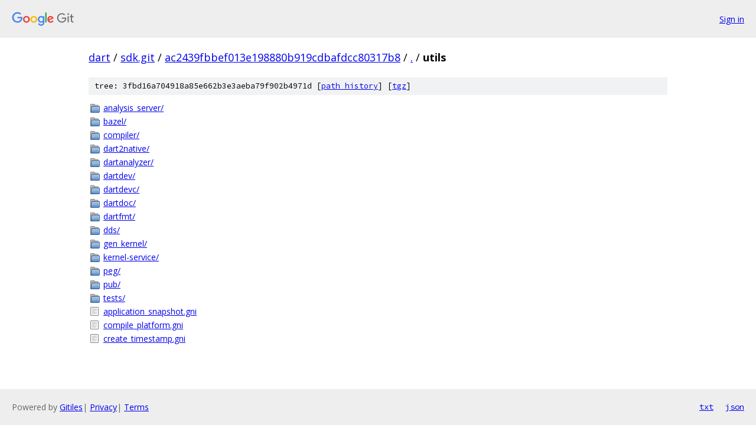

--- FILE ---
content_type: text/html; charset=utf-8
request_url: https://dart.googlesource.com/sdk.git/+/ac2439fbbef013e198880b919cdbafdcc80317b8/utils/
body_size: 930
content:
<!DOCTYPE html><html lang="en"><head><meta charset="utf-8"><meta name="viewport" content="width=device-width, initial-scale=1"><title>utils - sdk.git - Git at Google</title><link rel="stylesheet" type="text/css" href="/+static/base.css"><!-- default customHeadTagPart --></head><body class="Site"><header class="Site-header"><div class="Header"><a class="Header-image" href="/"><img src="//www.gstatic.com/images/branding/lockups/2x/lockup_git_color_108x24dp.png" width="108" height="24" alt="Google Git"></a><div class="Header-menu"> <a class="Header-menuItem" href="https://accounts.google.com/AccountChooser?faa=1&amp;continue=https://dart.googlesource.com/login/sdk.git/%2B/ac2439fbbef013e198880b919cdbafdcc80317b8/utils">Sign in</a> </div></div></header><div class="Site-content"><div class="Container "><div class="Breadcrumbs"><a class="Breadcrumbs-crumb" href="/?format=HTML">dart</a> / <a class="Breadcrumbs-crumb" href="/sdk.git/">sdk.git</a> / <a class="Breadcrumbs-crumb" href="/sdk.git/+/ac2439fbbef013e198880b919cdbafdcc80317b8">ac2439fbbef013e198880b919cdbafdcc80317b8</a> / <a class="Breadcrumbs-crumb" href="/sdk.git/+/ac2439fbbef013e198880b919cdbafdcc80317b8/">.</a> / <span class="Breadcrumbs-crumb">utils</span></div><div class="TreeDetail"><div class="u-sha1 u-monospace TreeDetail-sha1">tree: 3fbd16a704918a85e662b3e3aeba79f902b4971d [<a href="/sdk.git/+log/ac2439fbbef013e198880b919cdbafdcc80317b8/utils">path history</a>] <span>[<a href="/sdk.git/+archive/ac2439fbbef013e198880b919cdbafdcc80317b8/utils.tar.gz">tgz</a>]</span></div><ol class="FileList"><li class="FileList-item FileList-item--gitTree" title="Tree - analysis_server/"><a class="FileList-itemLink" href="/sdk.git/+/ac2439fbbef013e198880b919cdbafdcc80317b8/utils/analysis_server/">analysis_server/</a></li><li class="FileList-item FileList-item--gitTree" title="Tree - bazel/"><a class="FileList-itemLink" href="/sdk.git/+/ac2439fbbef013e198880b919cdbafdcc80317b8/utils/bazel/">bazel/</a></li><li class="FileList-item FileList-item--gitTree" title="Tree - compiler/"><a class="FileList-itemLink" href="/sdk.git/+/ac2439fbbef013e198880b919cdbafdcc80317b8/utils/compiler/">compiler/</a></li><li class="FileList-item FileList-item--gitTree" title="Tree - dart2native/"><a class="FileList-itemLink" href="/sdk.git/+/ac2439fbbef013e198880b919cdbafdcc80317b8/utils/dart2native/">dart2native/</a></li><li class="FileList-item FileList-item--gitTree" title="Tree - dartanalyzer/"><a class="FileList-itemLink" href="/sdk.git/+/ac2439fbbef013e198880b919cdbafdcc80317b8/utils/dartanalyzer/">dartanalyzer/</a></li><li class="FileList-item FileList-item--gitTree" title="Tree - dartdev/"><a class="FileList-itemLink" href="/sdk.git/+/ac2439fbbef013e198880b919cdbafdcc80317b8/utils/dartdev/">dartdev/</a></li><li class="FileList-item FileList-item--gitTree" title="Tree - dartdevc/"><a class="FileList-itemLink" href="/sdk.git/+/ac2439fbbef013e198880b919cdbafdcc80317b8/utils/dartdevc/">dartdevc/</a></li><li class="FileList-item FileList-item--gitTree" title="Tree - dartdoc/"><a class="FileList-itemLink" href="/sdk.git/+/ac2439fbbef013e198880b919cdbafdcc80317b8/utils/dartdoc/">dartdoc/</a></li><li class="FileList-item FileList-item--gitTree" title="Tree - dartfmt/"><a class="FileList-itemLink" href="/sdk.git/+/ac2439fbbef013e198880b919cdbafdcc80317b8/utils/dartfmt/">dartfmt/</a></li><li class="FileList-item FileList-item--gitTree" title="Tree - dds/"><a class="FileList-itemLink" href="/sdk.git/+/ac2439fbbef013e198880b919cdbafdcc80317b8/utils/dds/">dds/</a></li><li class="FileList-item FileList-item--gitTree" title="Tree - gen_kernel/"><a class="FileList-itemLink" href="/sdk.git/+/ac2439fbbef013e198880b919cdbafdcc80317b8/utils/gen_kernel/">gen_kernel/</a></li><li class="FileList-item FileList-item--gitTree" title="Tree - kernel-service/"><a class="FileList-itemLink" href="/sdk.git/+/ac2439fbbef013e198880b919cdbafdcc80317b8/utils/kernel-service/">kernel-service/</a></li><li class="FileList-item FileList-item--gitTree" title="Tree - peg/"><a class="FileList-itemLink" href="/sdk.git/+/ac2439fbbef013e198880b919cdbafdcc80317b8/utils/peg/">peg/</a></li><li class="FileList-item FileList-item--gitTree" title="Tree - pub/"><a class="FileList-itemLink" href="/sdk.git/+/ac2439fbbef013e198880b919cdbafdcc80317b8/utils/pub/">pub/</a></li><li class="FileList-item FileList-item--gitTree" title="Tree - tests/"><a class="FileList-itemLink" href="/sdk.git/+/ac2439fbbef013e198880b919cdbafdcc80317b8/utils/tests/">tests/</a></li><li class="FileList-item FileList-item--regularFile" title="Regular file - application_snapshot.gni"><a class="FileList-itemLink" href="/sdk.git/+/ac2439fbbef013e198880b919cdbafdcc80317b8/utils/application_snapshot.gni">application_snapshot.gni</a></li><li class="FileList-item FileList-item--regularFile" title="Regular file - compile_platform.gni"><a class="FileList-itemLink" href="/sdk.git/+/ac2439fbbef013e198880b919cdbafdcc80317b8/utils/compile_platform.gni">compile_platform.gni</a></li><li class="FileList-item FileList-item--regularFile" title="Regular file - create_timestamp.gni"><a class="FileList-itemLink" href="/sdk.git/+/ac2439fbbef013e198880b919cdbafdcc80317b8/utils/create_timestamp.gni">create_timestamp.gni</a></li></ol></div></div> <!-- Container --></div> <!-- Site-content --><footer class="Site-footer"><div class="Footer"><span class="Footer-poweredBy">Powered by <a href="https://gerrit.googlesource.com/gitiles/">Gitiles</a>| <a href="https://policies.google.com/privacy">Privacy</a>| <a href="https://policies.google.com/terms">Terms</a></span><span class="Footer-formats"><a class="u-monospace Footer-formatsItem" href="?format=TEXT">txt</a> <a class="u-monospace Footer-formatsItem" href="?format=JSON">json</a></span></div></footer></body></html>